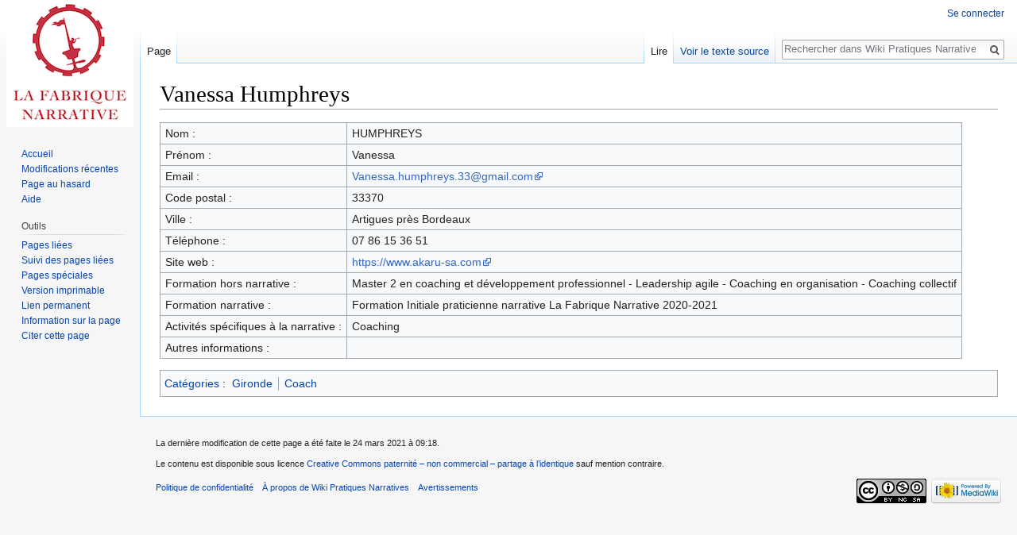

--- FILE ---
content_type: text/html; charset=UTF-8
request_url: http://www.wikipratiquesnarratives.fr/index.php?title=Vanessa_Humphreys
body_size: 5451
content:
<!DOCTYPE html>
<html class="client-nojs" lang="fr" dir="ltr">
<head>
<meta charset="UTF-8"/>
<title>Vanessa Humphreys — Wiki Pratiques Narratives</title>
<script>document.documentElement.className = document.documentElement.className.replace( /(^|\s)client-nojs(\s|$)/, "$1client-js$2" );</script>
<script>(window.RLQ=window.RLQ||[]).push(function(){mw.config.set({"wgCanonicalNamespace":"","wgCanonicalSpecialPageName":false,"wgNamespaceNumber":0,"wgPageName":"Vanessa_Humphreys","wgTitle":"Vanessa Humphreys","wgCurRevisionId":4026,"wgRevisionId":4026,"wgArticleId":776,"wgIsArticle":true,"wgIsRedirect":false,"wgAction":"view","wgUserName":null,"wgUserGroups":["*"],"wgCategories":["Elève","Annuaire","Gironde","Coach"],"wgBreakFrames":false,"wgPageContentLanguage":"fr","wgPageContentModel":"wikitext","wgSeparatorTransformTable":[",\t."," \t,"],"wgDigitTransformTable":["",""],"wgDefaultDateFormat":"dmy","wgMonthNames":["","janvier","février","mars","avril","mai","juin","juillet","août","septembre","octobre","novembre","décembre"],"wgMonthNamesShort":["","janv.","fév.","mars","avr.","mai","juin","juill.","août","sept.","oct.","nov.","déc."],"wgRelevantPageName":"Vanessa_Humphreys","wgRelevantArticleId":776,"wgRequestId":"aTX@u6-DmyJqCCOFM1toyQAABUU","wgIsProbablyEditable":false,"wgRelevantPageIsProbablyEditable":false,"wgRestrictionEdit":[],"wgRestrictionMove":[],"wgCategoryTreePageCategoryOptions":"{\"mode\":0,\"hideprefix\":20,\"showcount\":true,\"namespaces\":false}","wgMediaViewerOnClick":true,"wgMediaViewerEnabledByDefault":true,"wgWikiEditorEnabledModules":[]});mw.loader.state({"site.styles":"ready","noscript":"ready","user.styles":"ready","user":"ready","site":"ready","user.options":"loading","user.tokens":"loading","ext.MobileDetect.nomobile":"ready","mediawiki.legacy.shared":"ready","mediawiki.legacy.commonPrint":"ready","mediawiki.sectionAnchor":"ready","mediawiki.skinning.interface":"ready","skins.vector.styles":"ready"});mw.loader.implement("user.options@1dpodri",function($,jQuery,require,module){/*@nomin*/mw.user.options.set({"variant":"fr"});
});mw.loader.implement("user.tokens@0c8jasu",function($,jQuery,require,module){/*@nomin*/mw.user.tokens.set({"editToken":"+\\","patrolToken":"+\\","watchToken":"+\\","csrfToken":"+\\"});
});mw.loader.load(["mediawiki.page.startup","mediawiki.user","mediawiki.hidpi","mediawiki.page.ready","mediawiki.searchSuggest","skins.vector.js"]);});</script>
<link rel="stylesheet" href="/load.php?debug=false&amp;lang=fr&amp;modules=ext.MobileDetect.nomobile%7Cmediawiki.legacy.commonPrint%2Cshared%7Cmediawiki.sectionAnchor%7Cmediawiki.skinning.interface%7Cskins.vector.styles&amp;only=styles&amp;skin=vector"/>
<script async="" src="/load.php?debug=false&amp;lang=fr&amp;modules=startup&amp;only=scripts&amp;skin=vector"></script>
<meta name="ResourceLoaderDynamicStyles" content=""/>
<link rel="stylesheet" href="/load.php?debug=false&amp;lang=fr&amp;modules=site.styles&amp;only=styles&amp;skin=vector"/>
<meta name="generator" content="MediaWiki 1.31.0"/>
<link rel="shortcut icon" href="/favicon.ico"/>
<link rel="search" type="application/opensearchdescription+xml" href="/opensearch_desc.php" title="Wiki Pratiques Narratives (fr)"/>
<link rel="EditURI" type="application/rsd+xml" href="http://www.wikipratiquesnarratives.fr/api.php?action=rsd"/>
<link rel="license" href="https://creativecommons.org/licenses/by-nc-sa/4.0/"/>
<link rel="alternate" type="application/atom+xml" title="Flux Atom de Wiki Pratiques Narratives" href="/index.php?title=Sp%C3%A9cial:Modifications_r%C3%A9centes&amp;feed=atom"/>
<!--[if lt IE 9]><script src="/load.php?debug=false&amp;lang=fr&amp;modules=html5shiv&amp;only=scripts&amp;skin=vector&amp;sync=1"></script><![endif]-->
</head>
<body class="mediawiki ltr sitedir-ltr mw-hide-empty-elt ns-0 ns-subject page-Vanessa_Humphreys rootpage-Vanessa_Humphreys skin-vector action-view">		<div id="mw-page-base" class="noprint"></div>
		<div id="mw-head-base" class="noprint"></div>
		<div id="content" class="mw-body" role="main">
			<a id="top"></a>
			<div class="mw-indicators mw-body-content">
</div>
<h1 id="firstHeading" class="firstHeading" lang="fr">Vanessa Humphreys</h1>			<div id="bodyContent" class="mw-body-content">
				<div id="siteSub" class="noprint">De Wiki Pratiques Narratives</div>				<div id="contentSub"></div>
								<div id="jump-to-nav" class="mw-jump">
					Aller à :					<a href="#mw-head">navigation</a>, 					<a href="#p-search">rechercher</a>
				</div>
				<div id="mw-content-text" lang="fr" dir="ltr" class="mw-content-ltr"><div class="mw-parser-output"><table class="wikitable">

<tbody><tr>
<td>Nom&#160;:
</td>
<td>HUMPHREYS
</td></tr>
<tr>
<td>Prénom&#160;:
</td>
<td>Vanessa
</td></tr>
<tr>
<td>Email&#160;:
</td>
<td><a target="_blank" rel="nofollow noreferrer noopener" class="external text" href="mailto:Vanessa.humphreys.33@gmail.com">Vanessa.humphreys.33@gmail.com</a>
</td></tr>
<tr>
<td>Code postal&#160;:
</td>
<td>33370
</td></tr>
<tr>
<td>Ville&#160;:
</td>
<td>Artigues près Bordeaux
</td></tr>
<tr>
<td>Téléphone&#160;:
</td>
<td>07 86 15 36 51
</td></tr>
<tr>
<td>Site web&#160;:
</td>
<td><a target="_blank" rel="nofollow noreferrer noopener" class="external text" href="https://www.akaru-sa.com">https://www.akaru-sa.com</a>
</td></tr>
<tr>
<td>Formation hors narrative&#160;:
</td>
<td>Master 2 en coaching et développement professionnel - Leadership agile - Coaching en organisation - Coaching collectif
</td></tr>
<tr>
<td>Formation narrative&#160;:
</td>
<td>Formation Initiale praticienne narrative La Fabrique Narrative 2020-2021
</td></tr>
<tr>
<td>Activités spécifiques à la narrative&#160;:
</td>
<td>Coaching
</td></tr>
<tr>
<td>Autres informations&#160;:
</td>
<td>
</td></tr></tbody></table>

<!-- 
NewPP limit report
Cached time: 20251207222500
Cache expiry: 86400
Dynamic content: false
CPU time usage: 0.011 seconds
Real time usage: 0.235 seconds
Preprocessor visited node count: 1/1000000
Preprocessor generated node count: 4/1000000
Post‐expand include size: 0/2097152 bytes
Template argument size: 0/2097152 bytes
Highest expansion depth: 1/40
Expensive parser function count: 0/100
Unstrip recursion depth: 0/20
Unstrip post‐expand size: 0/5000000 bytes
-->
<!--
Transclusion expansion time report (%,ms,calls,template)
100.00%    0.000      1 -total
-->
</div>
<!-- Saved in parser cache with key wikipratxr123456:pcache:idhash:776-0!canonical and timestamp 20251207222459 and revision id 4026
 -->
</div>					<div class="printfooter">
						Récupérée de «&#160;<a dir="ltr" href="http://www.wikipratiquesnarratives.fr/index.php?title=Vanessa_Humphreys&amp;oldid=4026">http://www.wikipratiquesnarratives.fr/index.php?title=Vanessa_Humphreys&amp;oldid=4026</a>&#160;»					</div>
				<div id="catlinks" class="catlinks" data-mw="interface"><div id="mw-normal-catlinks" class="mw-normal-catlinks"><a href="/index.php?title=Sp%C3%A9cial:Cat%C3%A9gories" title="Spécial:Catégories">Catégories</a> : <ul><li><a href="/index.php?title=Cat%C3%A9gorie:Gironde" title="Catégorie:Gironde">Gironde</a></li><li><a href="/index.php?title=Cat%C3%A9gorie:Coach" title="Catégorie:Coach">Coach</a></li></ul></div><div id="mw-hidden-catlinks" class="mw-hidden-catlinks mw-hidden-cats-hidden">Catégories cachées : <ul><li><a href="/index.php?title=Cat%C3%A9gorie:El%C3%A8ve" title="Catégorie:Elève">Elève</a></li><li><a href="/index.php?title=Cat%C3%A9gorie:Annuaire" title="Catégorie:Annuaire">Annuaire</a></li></ul></div></div>				<div class="visualClear"></div>
							</div>
		</div>
		<div id="mw-navigation">
			<h2>Menu de navigation</h2>
			<div id="mw-head">
									<div id="p-personal" role="navigation" class="" aria-labelledby="p-personal-label">
						<h3 id="p-personal-label">Outils personnels</h3>
						<ul>
							<li id="pt-login"><a href="/index.php?title=Sp%C3%A9cial:Connexion&amp;returnto=Vanessa+Humphreys" title="Nous vous encourageons à vous connecter ; ce n’est cependant pas obligatoire [o]" accesskey="o">Se connecter</a></li>						</ul>
					</div>
									<div id="left-navigation">
										<div id="p-namespaces" role="navigation" class="vectorTabs" aria-labelledby="p-namespaces-label">
						<h3 id="p-namespaces-label">Espaces de noms</h3>
						<ul>
							<li id="ca-nstab-main" class="selected"><span><a href="/index.php?title=Vanessa_Humphreys" title="Voir le contenu de la page [c]" accesskey="c">Page</a></span></li><li id="ca-talk" class="new"><span><a href="/index.php?title=Discussion:Vanessa_Humphreys&amp;action=edit&amp;redlink=1" rel="discussion" title="Discussion au sujet de cette page de contenu (page inexistante) [t]" accesskey="t">Discussion</a></span></li>						</ul>
					</div>
										<div id="p-variants" role="navigation" class="vectorMenu emptyPortlet" aria-labelledby="p-variants-label">
												<input type="checkbox" class="vectorMenuCheckbox" aria-labelledby="p-variants-label" />
						<h3 id="p-variants-label">
							<span>Variantes</span>
						</h3>
						<div class="menu">
							<ul>
															</ul>
						</div>
					</div>
									</div>
				<div id="right-navigation">
										<div id="p-views" role="navigation" class="vectorTabs" aria-labelledby="p-views-label">
						<h3 id="p-views-label">Affichages</h3>
						<ul>
							<li id="ca-view" class="collapsible selected"><span><a href="/index.php?title=Vanessa_Humphreys">Lire</a></span></li><li id="ca-viewsource" class="collapsible"><span><a href="/index.php?title=Vanessa_Humphreys&amp;action=edit" title="Cette page est protégée.&#10;Vous pouvez toutefois en visualiser la source. [e]" accesskey="e">Voir le texte source</a></span></li><li id="ca-history" class="collapsible"><span><a href="/index.php?title=Vanessa_Humphreys&amp;action=history" title="Historique des versions de cette page [h]" accesskey="h">Afficher l’historique</a></span></li>						</ul>
					</div>
										<div id="p-cactions" role="navigation" class="vectorMenu emptyPortlet" aria-labelledby="p-cactions-label">
						<input type="checkbox" class="vectorMenuCheckbox" aria-labelledby="p-cactions-label" />
						<h3 id="p-cactions-label"><span>Plus</span></h3>
						<div class="menu">
							<ul>
															</ul>
						</div>
					</div>
										<div id="p-search" role="search">
						<h3>
							<label for="searchInput">Rechercher</label>
						</h3>
						<form action="/index.php" id="searchform">
							<div id="simpleSearch">
								<input type="search" name="search" placeholder="Rechercher dans Wiki Pratiques Narratives" title="Rechercher dans Wiki Pratiques Narratives [f]" accesskey="f" id="searchInput"/><input type="hidden" value="Spécial:Recherche" name="title"/><input type="submit" name="fulltext" value="Rechercher" title="Rechercher les pages comportant ce texte." id="mw-searchButton" class="searchButton mw-fallbackSearchButton"/><input type="submit" name="go" value="Continuer" title="Accédez à une page du même nom si elle existe" id="searchButton" class="searchButton"/>							</div>
						</form>
					</div>
									</div>
			</div>
			<div id="mw-panel">
				<div id="p-logo" role="banner"><a class="mw-wiki-logo" href="/index.php?title=Accueil"  title="Visiter la page d’accueil"></a></div>
						<div class="portal" role="navigation" id="p-navigation" aria-labelledby="p-navigation-label">
			<h3 id="p-navigation-label">Navigation</h3>
			<div class="body">
								<ul>
					<li id="n-mainpage-description"><a href="/index.php?title=Accueil" title="Accueil général [z]" accesskey="z">Accueil</a></li><li id="n-recentchanges"><a href="/index.php?title=Sp%C3%A9cial:Modifications_r%C3%A9centes" title="Liste des modifications récentes sur le wiki [r]" accesskey="r">Modifications récentes</a></li><li id="n-randompage"><a href="/index.php?title=Sp%C3%A9cial:Page_au_hasard" title="Afficher une page au hasard [x]" accesskey="x">Page au hasard</a></li><li id="n-help"><a href="https://www.mediawiki.org/wiki/Special:MyLanguage/Help:Contents" target="_blank" title="Accès à l’aide">Aide</a></li>				</ul>
							</div>
		</div>
			<div class="portal" role="navigation" id="p-tb" aria-labelledby="p-tb-label">
			<h3 id="p-tb-label">Outils</h3>
			<div class="body">
								<ul>
					<li id="t-whatlinkshere"><a href="/index.php?title=Sp%C3%A9cial:Pages_li%C3%A9es/Vanessa_Humphreys" title="Liste des pages liées qui pointent sur celle-ci [j]" accesskey="j">Pages liées</a></li><li id="t-recentchangeslinked"><a href="/index.php?title=Sp%C3%A9cial:Suivi_des_liens/Vanessa_Humphreys" rel="nofollow" title="Liste des modifications récentes des pages appelées par celle-ci [k]" accesskey="k">Suivi des pages liées</a></li><li id="t-specialpages"><a href="/index.php?title=Sp%C3%A9cial:Pages_sp%C3%A9ciales" title="Liste de toutes les pages spéciales [q]" accesskey="q">Pages spéciales</a></li><li id="t-print"><a href="/index.php?title=Vanessa_Humphreys&amp;printable=yes" rel="alternate" title="Version imprimable de cette page [p]" accesskey="p">Version imprimable</a></li><li id="t-permalink"><a href="/index.php?title=Vanessa_Humphreys&amp;oldid=4026" title="Adresse permanente de cette version de la page">Lien permanent</a></li><li id="t-info"><a href="/index.php?title=Vanessa_Humphreys&amp;action=info" title="Plus d’information sur cette page">Information sur la page</a></li><li id="t-cite"><a href="/index.php?title=Sp%C3%A9cial:Citer&amp;page=Vanessa_Humphreys&amp;id=4026" title="Informations sur la manière de citer cette page">Citer cette page</a></li>				</ul>
							</div>
		</div>
				</div>
		</div>
				<div id="footer" role="contentinfo">
						<ul id="footer-info">
								<li id="footer-info-lastmod"> La dernière modification de cette page a été faite le 24 mars 2021 à 09:18.</li>
								<li id="footer-info-copyright">Le contenu est disponible sous licence <a class="external" rel="nofollow" href="https://creativecommons.org/licenses/by-nc-sa/4.0/">Creative Commons paternité – non commercial – partage à l’identique</a> sauf mention contraire.</li>
							</ul>
						<ul id="footer-places">
								<li id="footer-places-privacy"><a href="/index.php?title=Wiki_Pratiques_Narratives:Politique_de_confidentialit%C3%A9" title="Wiki Pratiques Narratives:Politique de confidentialité">Politique de confidentialité</a></li>
								<li id="footer-places-about"><a href="/index.php?title=Wiki_Pratiques_Narratives:%C3%80_propos_de" title="Wiki Pratiques Narratives:À propos de">À propos de Wiki Pratiques Narratives</a></li>
								<li id="footer-places-disclaimer"><a href="/index.php?title=Wiki_Pratiques_Narratives:Avertissements_g%C3%A9n%C3%A9raux" title="Wiki Pratiques Narratives:Avertissements généraux">Avertissements</a></li>
							</ul>
										<ul id="footer-icons" class="noprint">
										<li id="footer-copyrightico">
						<a href="https://creativecommons.org/licenses/by-nc-sa/4.0/" target="_blank"><img src="/resources/assets/licenses/cc-by-nc-sa.png" alt="Creative Commons paternité – non commercial – partage à l’identique" width="88" height="31"/></a>					</li>
										<li id="footer-poweredbyico">
						<a href="//www.mediawiki.org/" target="_blank"><img src="/resources/assets/poweredby_mediawiki_88x31.png" alt="Powered by MediaWiki" srcset="/resources/assets/poweredby_mediawiki_132x47.png 1.5x, /resources/assets/poweredby_mediawiki_176x62.png 2x" width="88" height="31"/></a>					</li>
									</ul>
						<div style="clear: both;"></div>
		</div>
		<script>(window.RLQ=window.RLQ||[]).push(function(){mw.config.set({"wgPageParseReport":{"limitreport":{"cputime":"0.011","walltime":"0.235","ppvisitednodes":{"value":1,"limit":1000000},"ppgeneratednodes":{"value":4,"limit":1000000},"postexpandincludesize":{"value":0,"limit":2097152},"templateargumentsize":{"value":0,"limit":2097152},"expansiondepth":{"value":1,"limit":40},"expensivefunctioncount":{"value":0,"limit":100},"unstrip-depth":{"value":0,"limit":20},"unstrip-size":{"value":0,"limit":5000000},"timingprofile":["100.00%    0.000      1 -total"]},"cachereport":{"timestamp":"20251207222500","ttl":86400,"transientcontent":false}}});});</script><script>
  (function(i,s,o,g,r,a,m){i['GoogleAnalyticsObject']=r;i[r]=i[r]||function(){
  (i[r].q=i[r].q||[]).push(arguments)},i[r].l=1*new Date();a=s.createElement(o),
  m=s.getElementsByTagName(o)[0];a.async=1;a.src=g;m.parentNode.insertBefore(a,m)
  })(window,document,'script','//www.google-analytics.com/analytics.js','ga');

  ga('create', 'UA-49734092-2', 'auto');
  ga('set', 'anonymizeIp', true);
  ga('send', 'pageview');

</script>
<script>(window.RLQ=window.RLQ||[]).push(function(){mw.config.set({"wgBackendResponseTime":464});});</script>
	</body>
</html>


--- FILE ---
content_type: text/css; charset=utf-8
request_url: http://www.wikipratiquesnarratives.fr/load.php?debug=false&lang=fr&modules=site.styles&only=styles&skin=vector
body_size: 170
content:
.lettrine:first-letter{float:left;color:black;font-weight:bold;font-family:fantasy;font-size:400%;margin:-10px 5px 0px 0px}#ca-history{display:none !important}#ca-talk{display:none!important}

--- FILE ---
content_type: text/javascript; charset=utf-8
request_url: http://www.wikipratiquesnarratives.fr/load.php?debug=false&lang=fr&modules=startup&only=scripts&skin=vector
body_size: 7693
content:
window.mwPerformance=(window.performance&&performance.mark)?performance:{mark:function(){}};window.mwNow=(function(){var perf=window.performance,navStart=perf&&perf.timing&&perf.timing.navigationStart;return navStart&&typeof perf.now==='function'?function(){return navStart+perf.now();}:function(){return Date.now();};}());window.isCompatible=function(str){var ua=str||navigator.userAgent;return!!((function(){'use strict';return!this&&!!Function.prototype.bind&&!!window.JSON;}())&&'querySelector'in document&&'localStorage'in window&&'addEventListener'in window&&!(ua.match(/MSIE 10|webOS\/1\.[0-4]|SymbianOS|Series60|NetFront|Opera Mini|S40OviBrowser|MeeGo|Android.+Glass|^Mozilla\/5\.0 .+ Gecko\/$|googleweblight/)||ua.match(/PlayStation/i)));};(function(){var NORLQ,script;if(!isCompatible()){document.documentElement.className=document.documentElement.className.replace(/(^|\s)client-js(\s|$)/,'$1client-nojs$2');NORLQ=window.NORLQ||[];while(NORLQ.length){NORLQ.shift()();}window.NORLQ={push:
function(fn){fn();}};window.RLQ={push:function(){}};return;}function startUp(){mw.config=new mw.Map(true);mw.loader.addSource({"local":"/load.php"});mw.loader.register([["site","09joyv2",[1]],["site.styles","0qnv4r5",[],"site"],["noscript","1h8jz2f",[],"noscript"],["filepage","1udwlyk"],["user.groups","14l4dfq",[5]],["user","0l5m3ce",[6],"user"],["user.styles","0bwk80c",[],"user"],["user.defaults","0rg6u3k"],["user.options","1dpodri",[7],"private"],["user.tokens","0c8jasu",[],"private"],["mediawiki.language.data","0o2v4pc",[177]],["mediawiki.skinning.elements","1rsept6"],["mediawiki.skinning.content","0gkey8x"],["mediawiki.skinning.interface","1ubmew2"],["mediawiki.skinning.content.parsoid","1477fiz"],["mediawiki.skinning.content.externallinks","0h1ae5m"],["jquery.accessKeyLabel","1nqfq4w",[22,130]],["jquery.async","125dp95"],["jquery.byteLength","1lvnp0g",[131]],["jquery.byteLimit","14l4dfq",[37]],["jquery.checkboxShiftClick","1f12yrv"],["jquery.chosen","0c018mq"],["jquery.client",
"0tu5xy2"],["jquery.color","1gt3blb",[24]],["jquery.colorUtil","1fy2ab4"],["jquery.confirmable","1w4a9p2",[178]],["jquery.cookie","0dor5v6"],["jquery.expandableField","175rg0g"],["jquery.farbtastic","02w37s3",[24]],["jquery.footHovzer","111v6pm"],["jquery.form","1kj325j"],["jquery.fullscreen","1uqye0v"],["jquery.getAttrs","08wu1sg"],["jquery.hidpi","191i40s"],["jquery.highlightText","1p7ocw0",[130]],["jquery.hoverIntent","0di66f5"],["jquery.i18n","11yw4xk",[176]],["jquery.lengthLimit","0s221lc",[131]],["jquery.localize","1fomvjx"],["jquery.makeCollapsible","0wz4yk1"],["jquery.mockjax","0nbhydm"],["jquery.mw-jump","0p9wzs8"],["jquery.qunit","1jr644q"],["jquery.spinner","0kpmcvz"],["jquery.jStorage","0dotti7"],["jquery.suggestions","1ysfuuk",[34]],["jquery.tabIndex","0mdpynh"],["jquery.tablesorter","0bctfxl",[130,179]],["jquery.textSelection","0pvglkh",[22]],["jquery.throttle-debounce","17veswm"],["jquery.xmldom","1qpu6qh"],["jquery.tipsy","02sbwnh"],["jquery.ui.core","1w63d6w",[53],
"jquery.ui"],["jquery.ui.core.styles","1xr603w",[],"jquery.ui"],["jquery.ui.accordion","1jk53ti",[52,72],"jquery.ui"],["jquery.ui.autocomplete","1uyopzz",[61],"jquery.ui"],["jquery.ui.button","1kshmki",[52,72],"jquery.ui"],["jquery.ui.datepicker","07vme5a",[52],"jquery.ui"],["jquery.ui.dialog","0ke2vrt",[56,59,63,65],"jquery.ui"],["jquery.ui.draggable","1jenvww",[52,62],"jquery.ui"],["jquery.ui.droppable","18mxhnh",[59],"jquery.ui"],["jquery.ui.menu","1y1y870",[52,63,72],"jquery.ui"],["jquery.ui.mouse","03m6xx0",[72],"jquery.ui"],["jquery.ui.position","1hd8y5x",[],"jquery.ui"],["jquery.ui.progressbar","0zvyri2",[52,72],"jquery.ui"],["jquery.ui.resizable","00dydsn",[52,62],"jquery.ui"],["jquery.ui.selectable","1v32ve4",[52,62],"jquery.ui"],["jquery.ui.slider","1lbj21c",[52,62],"jquery.ui"],["jquery.ui.sortable","1mhwlm4",[52,62],"jquery.ui"],["jquery.ui.spinner","16boc68",[56],"jquery.ui"],["jquery.ui.tabs","0gn0ytv",[52,72],"jquery.ui"],["jquery.ui.tooltip","1286t1n",[52,63,72],
"jquery.ui"],["jquery.ui.widget","1arskl6",[],"jquery.ui"],["jquery.effects.core","060hkx3",[],"jquery.ui"],["jquery.effects.blind","0jrcrym",[73],"jquery.ui"],["jquery.effects.bounce","119yq4i",[73],"jquery.ui"],["jquery.effects.clip","0o4o863",[73],"jquery.ui"],["jquery.effects.drop","0m7aqzf",[73],"jquery.ui"],["jquery.effects.explode","1bntdec",[73],"jquery.ui"],["jquery.effects.fade","011eu0y",[73],"jquery.ui"],["jquery.effects.fold","10fjmf2",[73],"jquery.ui"],["jquery.effects.highlight","1r9skhs",[73],"jquery.ui"],["jquery.effects.pulsate","14p3d7s",[73],"jquery.ui"],["jquery.effects.scale","12drz6o",[73],"jquery.ui"],["jquery.effects.shake","05bwpir",[73],"jquery.ui"],["jquery.effects.slide","0dfdam4",[73],"jquery.ui"],["jquery.effects.transfer","16gts3u",[73],"jquery.ui"],["json","14l4dfq"],["moment","04ikyg4",[174]],["mediawiki.apihelp","1ymh95f"],["mediawiki.template","1409znn"],["mediawiki.template.mustache","1odf1dr",[90]],["mediawiki.template.regexp","0ptzxet",[90]],[
"mediawiki.apipretty","0zmz841"],["mediawiki.api","0ehpm2q",[148,9]],["mediawiki.api.category","0904hee",[136,94]],["mediawiki.api.edit","193ukt5",[146]],["mediawiki.api.login","16xrk3u",[94]],["mediawiki.api.options","0z7jc18",[94]],["mediawiki.api.parse","0jtr5im",[94]],["mediawiki.api.upload","1998le4",[96]],["mediawiki.api.user","0thiddo",[94]],["mediawiki.api.watch","1kjmg9s",[94]],["mediawiki.api.messages","1fgkocd",[94]],["mediawiki.api.rollback","13jtx76",[94]],["mediawiki.content.json","1grc1z9"],["mediawiki.confirmCloseWindow","0nlz22r"],["mediawiki.debug","151rjsl",[29,273]],["mediawiki.diff.styles","1xzgvrw"],["mediawiki.feedback","1190y5c",[136,124,277]],["mediawiki.feedlink","0xlidf3"],["mediawiki.filewarning","19artt6",[273]],["mediawiki.ForeignApi","0mv57u0",[113]],["mediawiki.ForeignApi.core","16i6fd4",[94,269]],["mediawiki.helplink","09myacf"],["mediawiki.hidpi","0uoesb6",[33],null,null,"return'srcset'in new Image();"],["mediawiki.hlist","09e0qql"],[
"mediawiki.htmlform","1l2pzbn",[37,130]],["mediawiki.htmlform.checker","1mnrqwl",[49]],["mediawiki.htmlform.ooui","16xspif",[273]],["mediawiki.htmlform.styles","1f1r1mn"],["mediawiki.htmlform.ooui.styles","1gus460"],["mediawiki.icon","17dxksp"],["mediawiki.inspect","1txaj5r",[130,131]],["mediawiki.messagePoster","0j5epvh",[112]],["mediawiki.messagePoster.wikitext","1bkqyfq",[96,124]],["mediawiki.notification","1ijx4ie",[148,156]],["mediawiki.notify","0jibn7y"],["mediawiki.notification.convertmessagebox","0rf2zfz",[126]],["mediawiki.notification.convertmessagebox.styles","1hso2rw"],["mediawiki.RegExp","1ofyqvi"],["mediawiki.String","1b1vw0k"],["mediawiki.pager.tablePager","1uael67"],["mediawiki.searchSuggest","0nww49b",[32,45,94]],["mediawiki.sectionAnchor","19oce6e"],["mediawiki.storage","1ba3ppx"],["mediawiki.Title","0rdabwj",[131,148]],["mediawiki.Upload","0t4aduu",[100]],["mediawiki.ForeignUpload","09oc3am",[112,137]],["mediawiki.ForeignStructuredUpload.config","0msydx9"],[
"mediawiki.ForeignStructuredUpload","14cy4v9",[139,138]],["mediawiki.Upload.Dialog","03ztl2y",[142]],["mediawiki.Upload.BookletLayout","0qw9ltg",[136,137,178,266,88,275,277]],["mediawiki.ForeignStructuredUpload.BookletLayout","0tnnb2j",[140,142,103,182,256,251]],["mediawiki.toc","17z5xf9",[152]],["mediawiki.Uri","0w2f2ie",[148,92]],["mediawiki.user","0skmhno",[101,135,8]],["mediawiki.userSuggest","1a0ojkt",[45,94]],["mediawiki.util","1hwa75w",[16,127]],["mediawiki.viewport","11blktx"],["mediawiki.checkboxtoggle","00q3c22"],["mediawiki.checkboxtoggle.styles","1h6xjab"],["mediawiki.cookie","1kldulg",[26]],["mediawiki.toolbar","060zun2",[48]],["mediawiki.experiments","07sx5s1"],["mediawiki.editfont.styles","0b4p83f"],["mediawiki.visibleTimeout","07p5n47"],["mediawiki.action.delete","1i1a3pb",[37,273]],["mediawiki.action.delete.file","0cmb7k6",[37]],["mediawiki.action.edit","1180dbv",[48,160,94,155,254]],["mediawiki.action.edit.styles","0x1wn5b"],["mediawiki.action.edit.collapsibleFooter",
"0y9zve5",[39,122,135]],["mediawiki.action.edit.preview","1g30km3",[43,48,94,108,178,273]],["mediawiki.action.history","1ucdmfq"],["mediawiki.action.history.styles","16r3vqi"],["mediawiki.action.view.dblClickEdit","1aaumdz",[148,8]],["mediawiki.action.view.metadata","1qa9j49",[173]],["mediawiki.action.view.categoryPage.styles","19y5p7t"],["mediawiki.action.view.postEdit","1c3hczs",[178,126]],["mediawiki.action.view.redirect","1e867pj",[22]],["mediawiki.action.view.redirectPage","1dthu4w"],["mediawiki.action.view.rightClickEdit","0a3uymh"],["mediawiki.action.edit.editWarning","0jj45q5",[48,106,178]],["mediawiki.action.view.filepage","01xzppw"],["mediawiki.language","0sn8g9p",[175,10]],["mediawiki.cldr","1mef60v",[176]],["mediawiki.libs.pluralruleparser","1gnchqt"],["mediawiki.language.init","01jthkx"],["mediawiki.jqueryMsg","1l7n66o",[174,148,8]],["mediawiki.language.months","0sealqf",[174]],["mediawiki.language.names","032bwq1",[177]],["mediawiki.language.specialCharacters","1uttipy",[
174]],["mediawiki.libs.jpegmeta","04q5hkg"],["mediawiki.page.gallery","0yvqc73",[49,184]],["mediawiki.page.gallery.styles","16zoamc"],["mediawiki.page.gallery.slideshow","1oq3gw8",[136,94,275,290]],["mediawiki.page.ready","1i9rn1m",[16,20,41]],["mediawiki.page.startup","16k73sd"],["mediawiki.page.patrol.ajax","0pid2xk",[43,136,94]],["mediawiki.page.watch.ajax","0ah6syw",[136,102,178]],["mediawiki.page.rollback","0pbum2a",[43,104]],["mediawiki.page.image.pagination","07zrss8",[43,148]],["mediawiki.rcfilters.filters.base.styles","0ce890m"],["mediawiki.rcfilters.highlightCircles.seenunseen.styles","1olimvy"],["mediawiki.rcfilters.filters.dm","1jtdntb",[131,145,98,178,146,269]],["mediawiki.rcfilters.filters.ui","0wsoi0b",[39,194,249,284,286,288,290]],["mediawiki.special","01n218l"],["mediawiki.special.apisandbox.styles","04317kh"],["mediawiki.special.apisandbox","17pywqj",[39,94,178,255,272]],["mediawiki.special.block","0tfw055",[117,148,257]],["mediawiki.special.changecredentials.js",
"0nhhfwq",[94,119]],["mediawiki.special.changeslist","0r7i8b9"],["mediawiki.special.changeslist.enhanced","1ysfw2h"],["mediawiki.special.changeslist.legend","1d3naqt"],["mediawiki.special.changeslist.legend.js","1kc35d0",[39,152]],["mediawiki.special.changeslist.visitedstatus","01o1bix"],["mediawiki.special.comparepages.styles","0g51yh4"],["mediawiki.special.contributions","1fbv2tn",[178,251]],["mediawiki.special.edittags","1erdogt",[21,37]],["mediawiki.special.edittags.styles","06vkrun"],["mediawiki.special.import","1l00yyi"],["mediawiki.special.movePage","0ke8x3j",[249,254]],["mediawiki.special.movePage.styles","1hv7n97"],["mediawiki.special.pageLanguage","00cij67",[273]],["mediawiki.special.pagesWithProp","1532gxc"],["mediawiki.special.preferences","0upyhzh",[106,174,128]],["mediawiki.special.preferences.styles","087w3dd"],["mediawiki.special.recentchanges","0ykq1q8"],["mediawiki.special.revisionDelete","1lerz78",[37]],["mediawiki.special.search","0lbvrhe",[264]],[
"mediawiki.special.search.commonsInterwikiWidget","1rfha5e",[145,94,178]],["mediawiki.special.search.interwikiwidget.styles","0lzldom"],["mediawiki.special.search.styles","1s7uhqr"],["mediawiki.special.undelete","0376zc2",[249,254]],["mediawiki.special.unwatchedPages","146f2bq",[136,102]],["mediawiki.special.upload","1t7tnc7",[43,136,99,106,178,182,226,90]],["mediawiki.special.upload.styles","1ym28gn"],["mediawiki.special.userlogin.common.styles","0d9nvak"],["mediawiki.special.userlogin.login.styles","1r8rq1g"],["mediawiki.special.userlogin.signup.js","0oycjv0",[94,118,178]],["mediawiki.special.userlogin.signup.styles","1nfogkr"],["mediawiki.special.userrights","0l1mm1t",[37,128]],["mediawiki.special.watchlist","1b0i829",[136,102,178,273]],["mediawiki.special.watchlist.styles","08orxo4"],["mediawiki.special.version","102wroa"],["mediawiki.legacy.config","0nypy32"],["mediawiki.legacy.commonPrint","0tv93m3"],["mediawiki.legacy.protect","0i8b41p",[37]],["mediawiki.legacy.shared","0lnba33"
],["mediawiki.legacy.oldshared","1x24zpl"],["mediawiki.legacy.wikibits","1xtfq2m"],["mediawiki.ui","0yxb3fn"],["mediawiki.ui.checkbox","04cme4o"],["mediawiki.ui.radio","1hd0s9i"],["mediawiki.ui.anchor","18nygmx"],["mediawiki.ui.button","1carexe"],["mediawiki.ui.input","0sdd3yw"],["mediawiki.ui.icon","129d1wx"],["mediawiki.ui.text","1qm8zoq"],["mediawiki.widgets","08dk6pn",[136,94,250,275]],["mediawiki.widgets.styles","0v1pbj1"],["mediawiki.widgets.DateInputWidget","025g4zh",[252,88,275]],["mediawiki.widgets.DateInputWidget.styles","1505zqx"],["mediawiki.widgets.visibleByteLimit","14l4dfq",[254]],["mediawiki.widgets.visibleLengthLimit","02kq8m3",[37,273]],["mediawiki.widgets.datetime","1rzy5uy",[273,291,292]],["mediawiki.widgets.CategoryMultiselectWidget","0euzpy2",[112,136,275]],["mediawiki.widgets.SelectWithInputWidget","0dq8eg8",[258,275]],["mediawiki.widgets.SelectWithInputWidget.styles","1hx7vfb"],["mediawiki.widgets.SizeFilterWidget","0ihk48o",[260,275]],[
"mediawiki.widgets.SizeFilterWidget.styles","0vb1ebm"],["mediawiki.widgets.MediaSearch","1tx9rfd",[112,136,275]],["mediawiki.widgets.UserInputWidget","1wdrif6",[94,275]],["mediawiki.widgets.UsersMultiselectWidget","1yqguc0",[94,275]],["mediawiki.widgets.SearchInputWidget","1noq67b",[133,249]],["mediawiki.widgets.SearchInputWidget.styles","0v3s63n"],["mediawiki.widgets.StashedFileWidget","0jp5l13",[94,273]],["es5-shim","14l4dfq"],["dom-level2-shim","14l4dfq"],["oojs","02me32q"],["mediawiki.router","0rjvohj",[271]],["oojs-router","1x27zjz",[269]],["oojs-ui","14l4dfq",[276,275,277]],["oojs-ui-core","0ipprzs",[174,269,274,281,282,287,278,279]],["oojs-ui-core.styles","1kpysog"],["oojs-ui-widgets","0tedyvz",[273,283,291,292]],["oojs-ui-toolbars","17c8lzx",[273,292]],["oojs-ui-windows","0ga88ny",[273,292]],["oojs-ui.styles.indicators","1a0dmcb"],["oojs-ui.styles.textures","1wuw8ip"],["oojs-ui.styles.icons-accessibility","14ju4wu"],["oojs-ui.styles.icons-alerts","1ocujp2"],[
"oojs-ui.styles.icons-content","0tm6nyu"],["oojs-ui.styles.icons-editing-advanced","0qeekt5"],["oojs-ui.styles.icons-editing-core","1ycm95o"],["oojs-ui.styles.icons-editing-list","0ciwkzg"],["oojs-ui.styles.icons-editing-styling","1chwzfj"],["oojs-ui.styles.icons-interactions","1pg4lpp"],["oojs-ui.styles.icons-layout","106wj6e"],["oojs-ui.styles.icons-location","00qi7ia"],["oojs-ui.styles.icons-media","1820jvd"],["oojs-ui.styles.icons-moderation","0g4svlf"],["oojs-ui.styles.icons-movement","1mbh9x0"],["oojs-ui.styles.icons-user","0hms2hw"],["oojs-ui.styles.icons-wikimedia","0cztaiu"],["skins.monobook.styles","1opzf3e"],["skins.timeless","0ak3w5j"],["skins.timeless.misc","19uxn7y"],["skins.timeless.js","1vsdl8m"],["skins.timeless.mobile","1fev76n"],["skins.vector.styles","1nacacl"],["skins.vector.styles.responsive","1koywvl"],["skins.vector.js","06p8buw",[46,49]],["ext.categoryTree","0p5hdfb",[94]],["ext.categoryTree.css","1j9cgif"],["ext.cite.styles","07r4fal"],["ext.cite.a11y",
"0qvla1h"],["ext.cite.style","0evjxtq"],["ext.citeThisPage","1ispmvw"],["ext.codeEditor","1c0nvjg",[310],"ext.wikiEditor"],["jquery.codeEditor","0q32mhv",[312,311,332,98,152],"ext.wikiEditor"],["ext.codeEditor.icons","1mi0t6y"],["ext.codeEditor.ace","1sgs6uy",[],"ext.codeEditor.ace"],["ext.codeEditor.ace.modes","18p01mf",[312],"ext.codeEditor.ace"],["ext.confirmEdit.editPreview.ipwhitelist.styles","09w8m20"],["ext.inputBox.styles","0si83yq"],["ext.inputBox","073gp0b",[49]],["ext.interwiki.specialpage","1f0c10l"],["mmv","0qnrtti",[23,31,33,49,51,145,178,323]],["mmv.ui.ondemandshareddependencies","1e28cps",[318,272]],["mmv.ui.download.pane","05a4bx2",[241,319]],["mmv.ui.reuse.shareembed","136z6y2",[319]],["mmv.ui.tipsyDialog","0soeii4",[318]],["mmv.bootstrap","0gqlobu",[136,98,245,247,325,269]],["mmv.bootstrap.autostart","1arap4b",[323]],["mmv.head","0e3vmze",[146]],["ext.oath.showqrcode","07rfdji"],["ext.oath.showqrcode.styles","1czmn3z"],["ext.ReplaceText","1ryvvm2"],[
"ext.ReplaceTextStyles","0u8hgkd"],["ext.pygments","14oumw6"],["mediawiki.api.titleblacklist","03bik90",[94]],["ext.wikiEditor","0hpedry",[17,26,45,46,48,58,143,141,181,284,285,286,290,90],"ext.wikiEditor"],["ext.wikiEditor.styles","0y92a3n",[],"ext.wikiEditor"],["ext.wikiEditor.toolbar","14l4dfq",[332]],["ext.wikiEditor.dialogs","14l4dfq",[332]],["ext.wikiEditor.core","14l4dfq",[332]],["jquery.wikiEditor","14l4dfq",[332]],["jquery.wikiEditor.core","14l4dfq",[332]],["jquery.wikiEditor.dialogs","14l4dfq",[332]],["jquery.wikiEditor.dialogs.config","14l4dfq",[332]],["jquery.wikiEditor.toolbar","14l4dfq",[332]],["jquery.wikiEditor.toolbar.config","14l4dfq",[332]],["jquery.wikiEditor.toolbar.i18n","14l4dfq",[332]],["ext.embedVideo","0wdv2z0"],["ext.embedVideo-evl","1ke956f"],["ext.embedVideo.styles","1pnh785"],["ext.MobileDetect.mobileonly","04e3l4c"],["ext.MobileDetect.nomobile","1gdtska"],["pdfhandler.messages","12nxh2t"]]);;mw.config.set({"wgLoadScript":"/load.php","debug":!1,"skin":
"vector","stylepath":"/skins","wgUrlProtocols":"bitcoin\\:|ftp\\:\\/\\/|ftps\\:\\/\\/|geo\\:|git\\:\\/\\/|gopher\\:\\/\\/|http\\:\\/\\/|https\\:\\/\\/|irc\\:\\/\\/|ircs\\:\\/\\/|magnet\\:|mailto\\:|mms\\:\\/\\/|news\\:|nntp\\:\\/\\/|redis\\:\\/\\/|sftp\\:\\/\\/|sip\\:|sips\\:|sms\\:|ssh\\:\\/\\/|svn\\:\\/\\/|tel\\:|telnet\\:\\/\\/|urn\\:|worldwind\\:\\/\\/|xmpp\\:|\\/\\/","wgArticlePath":"/index.php?title=$1","wgScriptPath":"","wgScript":"/index.php","wgSearchType":null,"wgVariantArticlePath":!1,"wgActionPaths":{},"wgServer":"http://www.wikipratiquesnarratives.fr","wgServerName":"www.wikipratiquesnarratives.fr","wgUserLanguage":"fr","wgContentLanguage":"fr","wgTranslateNumerals":!0,"wgVersion":"1.31.0","wgEnableAPI":!0,"wgEnableWriteAPI":!0,"wgMainPageTitle":"Accueil","wgFormattedNamespaces":{"-2":"Média","-1":"Spécial","0":"","1":"Discussion","2":"Utilisateur","3":"Discussion utilisateur","4":"Wiki Pratiques Narratives","5":"Discussion Wiki Pratiques Narratives","6":
"Fichier","7":"Discussion fichier","8":"MediaWiki","9":"Discussion MediaWiki","10":"Modèle","11":"Discussion modèle","12":"Aide","13":"Discussion aide","14":"Catégorie","15":"Discussion catégorie","2300":"Gadget","2301":"Discussion gadget","2302":"Définition de gadget","2303":"Discussion définition de gadget"},"wgNamespaceIds":{"média":-2,"spécial":-1,"":0,"discussion":1,"utilisateur":2,"discussion_utilisateur":3,"wiki_pratiques_narratives":4,"discussion_wiki_pratiques_narratives":5,"fichier":6,"discussion_fichier":7,"mediawiki":8,"discussion_mediawiki":9,"modèle":10,"discussion_modèle":11,"aide":12,"discussion_aide":13,"catégorie":14,"discussion_catégorie":15,"gadget":2300,"discussion_gadget":2301,"définition_de_gadget":2302,"discussion_définition_de_gadget":2303,"discuter":1,"discussion_image":7,"utilisatrice":2,"discussion_utilisatrice":3,"image":6,"image_talk":7,"media":-2,"special":-1,"talk":1,"user":2,"user_talk":3,"project":4,"project_talk":5,"file":6,"file_talk":7
,"mediawiki_talk":9,"template":10,"template_talk":11,"help":12,"help_talk":13,"category":14,"category_talk":15,"gadget_talk":2301,"gadget_definition":2302,"gadget_definition_talk":2303},"wgContentNamespaces":[0],"wgSiteName":"Wiki Pratiques Narratives","wgDBname":"wikipratxr123456","wgExtraSignatureNamespaces":[],"wgAvailableSkins":{"monobook":"MonoBook","timeless":"Timeless","vector":"Vector","fallback":"Fallback","apioutput":"ApiOutput"},"wgExtensionAssetsPath":"/extensions","wgCookiePrefix":"wikipratxr123456","wgCookieDomain":"","wgCookiePath":"/","wgCookieExpiration":2592000,"wgResourceLoaderMaxQueryLength":2000,"wgCaseSensitiveNamespaces":[2302,2303],"wgLegalTitleChars":" %!\"$&'()*,\\-./0-9:;=?@A-Z\\\\\\^_`a-z~+\\u0080-\\uFFFF","wgIllegalFileChars":":/\\\\","wgResourceLoaderStorageVersion":1,"wgResourceLoaderStorageEnabled":!0,"wgForeignUploadTargets":["local"],"wgEnableUploads":!0,"wgCommentByteLimit":255,"wgCommentCodePointLimit":null,"wgCiteVisualEditorOtherGroup":!1,
"wgCiteResponsiveReferences":!0,"wgMultimediaViewer":{"infoLink":"https://mediawiki.org/wiki/Special:MyLanguage/Extension:Media_Viewer/About","discussionLink":"https://mediawiki.org/wiki/Special:MyLanguage/Extension_talk:Media_Viewer/About","helpLink":"https://mediawiki.org/wiki/Special:MyLanguage/Help:Extension:Media_Viewer","useThumbnailGuessing":!1,"durationSamplingFactor":!1,"durationSamplingFactorLoggedin":!1,"networkPerformanceSamplingFactor":!1,"actionLoggingSamplingFactorMap":!1,"attributionSamplingFactor":!1,"dimensionSamplingFactor":!1,"imageQueryParameter":!1,"recordVirtualViewBeaconURI":!1,"tooltipDelay":1000,"extensions":{"jpg":"default","jpeg":"default","gif":"default","svg":"default","png":"default","tiff":"default","tif":"default"}},"wgMediaViewer":!0,"wgMediaViewerIsInBeta":!1,"wgWikiEditorMagicWords":{"redirect":"#REDIRECTION","img_right":"droite","img_left":"gauche","img_none":"néant","img_center":"centré","img_thumbnail":
"vignette","img_framed":"cadre","img_frameless":"sans_cadre"},"mw.msg.wikieditor":"--~~~~"});var RLQ=window.RLQ||[];while(RLQ.length){RLQ.shift()();}window.RLQ={push:function(fn){fn();}};window.NORLQ={push:function(){}};}window.mediaWikiLoadStart=mwNow();mwPerformance.mark('mwLoadStart');script=document.createElement('script');script.src="/load.php?debug=false&lang=fr&modules=jquery%2Cmediawiki&only=scripts&skin=vector&version=0o78e2h";script.onload=function(){script.onload=null;script=null;startUp();};document.head.appendChild(script);}());


--- FILE ---
content_type: text/plain
request_url: https://www.google-analytics.com/j/collect?v=1&_v=j102&aip=1&a=1772902942&t=pageview&_s=1&dl=http%3A%2F%2Fwww.wikipratiquesnarratives.fr%2Findex.php%3Ftitle%3DVanessa_Humphreys&ul=en-us%40posix&dt=Vanessa%20Humphreys%20%E2%80%94%20Wiki%20Pratiques%20Narratives&sr=1280x720&vp=1280x720&_u=YEBAAEABAAAAACAAI~&jid=613043652&gjid=1988181110&cid=1103158154.1765146301&tid=UA-49734092-2&_gid=655093688.1765146301&_r=1&_slc=1&z=128991078
body_size: -289
content:
2,cG-0MFK7PBHX0